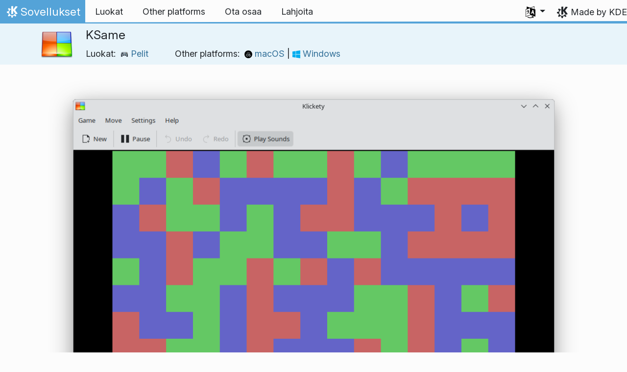

--- FILE ---
content_type: text/html
request_url: https://apps.kde.org/fi/ksame/
body_size: 13995
content:
<!doctype html><html lang=fi itemscope itemtype=http://schema.org/WebPage><head><meta charset=utf-8><meta name=viewport content="width=device-width,initial-scale=1,shrink-to-fit=no"><meta name=description content="Pelitila Klicketyssä, joka on sovellus Clickomania-pelistä"><title>KSame - KDE-sovellukset</title><link rel=apple-touch-icon sizes=180x180 href=/apple-touch-icon.png><link rel=icon type=image/png sizes=32x32 href=/favicon-32x32.png><link rel=icon type=image/png sizes=16x16 href=/favicon-16x16.png><link rel=manifest href=/site.webmanifest><link rel=mask-icon href=/safari-pinned-tab.svg color=#1f99f3><meta name=msapplication-TileColor content="#1f99f3"><meta name=theme-color content="#1f99f3"><link href=/fi/ksame/index.xml rel=alternate type=application/rss+xml title=KSame><meta property="og:url" content="https://apps.kde.org/fi/ksame/"><meta property="og:site_name" content="KDE-sovellukset"><meta property="og:title" content="KSame"><meta property="og:description" content="Pelitila Klicketyssä, joka on sovellus Clickomania-pelistä"><meta property="og:locale" content="fi"><meta property="og:type" content="article"><meta property="article:section" content="applications"><meta property="og:image" content="https://cdn.kde.org/screenshots/ksame/ksame.png"><meta name=twitter:card content="summary_large_image"><meta name=twitter:image content="https://cdn.kde.org/screenshots/ksame/ksame.png"><meta name=twitter:title content="KSame"><meta name=twitter:description content="Pelitila Klicketyssä, joka on sovellus Clickomania-pelistä"><script type=application/ld+json>{"@context":"http://schema.org","@type":"WebSite","url":"https:\/\/apps.kde.org\/","name":"KSame","inLanguage":{"@type":"Language","name":"Suomi"},"availableLanguage":[{"@type":"Language","name":"English"},{"@type":"Language","name":"Türkçe"},{"@type":"Language","name":"Azərbaycanca"},{"@type":"Language","name":"Български"},{"@type":"Language","name":"Català (Valencià)"},{"@type":"Language","name":"Català"},{"@type":"Language","name":"Český"},{"@type":"Language","name":"Dansk"},{"@type":"Language","name":"Deutsch"},{"@type":"Language","name":"Ελληνικά"},{"@type":"Language","name":"British English"},{"@type":"Language","name":"Esperanto"},{"@type":"Language","name":"Español"},{"@type":"Language","name":"Eesti"},{"@type":"Language","name":"Euskara"},{"@type":"Language","name":"Français"},{"@type":"Language","name":"Galego"},{"@type":"Language","name":"עברית"},{"@type":"Language","name":"हिन्दी"},{"@type":"Language","name":"Magyar"},{"@type":"Language","name":"Interlingua"},{"@type":"Language","name":"Bahasa Indonesia"},{"@type":"Language","name":"Íslenska"},{"@type":"Language","name":"Italiano"},{"@type":"Language","name":"ქართული"},{"@type":"Language","name":"한국어"},{"@type":"Language","name":"Lietuvių"},{"@type":"Language","name":"Latviešu"},{"@type":"Language","name":"Nederlands"},{"@type":"Language","name":"Norsk (nynorsk)"},{"@type":"Language","name":"ਪੰਜਾਬੀ"},{"@type":"Language","name":"Polski"},{"@type":"Language","name":"Português brasileiro"},{"@type":"Language","name":"Português"},{"@type":"Language","name":"Română"},{"@type":"Language","name":"Русский"},{"@type":"Language","name":"Slovenčina"},{"@type":"Language","name":"Slovenščina"},{"@type":"Language","name":"Українська"},{"@type":"Language","name":"简体中文"},{"@type":"Language","name":"正體中文"},{"@type":"Language","name":"Svenska"},{"@type":"Language","name":"srpski ijekavski (latinica)"},{"@type":"Language","name":"srpski (latinica)"},{"@type":"Language","name":"српски ијекавски"},{"@type":"Language","name":"српски"},{"@type":"Language","name":"العربيّة"},{"@type":"Language","name":"संस्कृतम्"}]}</script><link rel=canonical href=https://apps.kde.org/fi/ksame/><link rel=alternate hreflang=en href=https://apps.kde.org/ksame/ title=English><link rel=alternate hreflang=tr href=https://apps.kde.org/tr/ksame/ title=Türkçe><link rel=alternate hreflang=az href=https://apps.kde.org/az/ksame/ title=Azərbaycanca><link rel=alternate hreflang=bg href=https://apps.kde.org/bg/ksame/ title=Български><link rel=alternate hreflang=ca-va href=https://apps.kde.org/ca-va/ksame/ title="Català (Valencià)"><link rel=alternate hreflang=ca href=https://apps.kde.org/ca/ksame/ title=Català><link rel=alternate hreflang=cs href=https://apps.kde.org/cs/ksame/ title=Český><link rel=alternate hreflang=da href=https://apps.kde.org/da/ksame/ title=Dansk><link rel=alternate hreflang=de href=https://apps.kde.org/de/ksame/ title=Deutsch><link rel=alternate hreflang=el href=https://apps.kde.org/el/ksame/ title=Ελληνικά><link rel=alternate hreflang=en-gb href=https://apps.kde.org/en-gb/ksame/ title="British English"><link rel=alternate hreflang=eo href=https://apps.kde.org/eo/ksame/ title=Esperanto><link rel=alternate hreflang=es href=https://apps.kde.org/es/ksame/ title=Español><link rel=alternate hreflang=et href=https://apps.kde.org/et/ksame/ title=Eesti><link rel=alternate hreflang=eu href=https://apps.kde.org/eu/ksame/ title=Euskara><link rel=alternate hreflang=fr href=https://apps.kde.org/fr/ksame/ title=Français><link rel=alternate hreflang=gl href=https://apps.kde.org/gl/ksame/ title=Galego><link rel=alternate hreflang=he href=https://apps.kde.org/he/ksame/ title=עברית><link rel=alternate hreflang=hi href=https://apps.kde.org/hi/ksame/ title=हिन्दी><link rel=alternate hreflang=hu href=https://apps.kde.org/hu/ksame/ title=Magyar><link rel=alternate hreflang=ia href=https://apps.kde.org/ia/ksame/ title=Interlingua><link rel=alternate hreflang=id href=https://apps.kde.org/id/ksame/ title="Bahasa Indonesia"><link rel=alternate hreflang=is href=https://apps.kde.org/is/ksame/ title=Íslenska><link rel=alternate hreflang=it href=https://apps.kde.org/it/ksame/ title=Italiano><link rel=alternate hreflang=ka href=https://apps.kde.org/ka/ksame/ title=ქართული><link rel=alternate hreflang=ko href=https://apps.kde.org/ko/ksame/ title=한국어><link rel=alternate hreflang=lt href=https://apps.kde.org/lt/ksame/ title=Lietuvių><link rel=alternate hreflang=lv href=https://apps.kde.org/lv/ksame/ title=Latviešu><link rel=alternate hreflang=nl href=https://apps.kde.org/nl/ksame/ title=Nederlands><link rel=alternate hreflang=nn href=https://apps.kde.org/nn/ksame/ title="Norsk (nynorsk)"><link rel=alternate hreflang=pa href=https://apps.kde.org/pa/ksame/ title=ਪੰਜਾਬੀ><link rel=alternate hreflang=pl href=https://apps.kde.org/pl/ksame/ title=Polski><link rel=alternate hreflang=pt-br href=https://apps.kde.org/pt-br/ksame/ title="Português brasileiro"><link rel=alternate hreflang=pt-pt href=https://apps.kde.org/pt-pt/ksame/ title=Português><link rel=alternate hreflang=ro href=https://apps.kde.org/ro/ksame/ title=Română><link rel=alternate hreflang=ru href=https://apps.kde.org/ru/ksame/ title=Русский><link rel=alternate hreflang=sk href=https://apps.kde.org/sk/ksame/ title=Slovenčina><link rel=alternate hreflang=sl href=https://apps.kde.org/sl/ksame/ title=Slovenščina><link rel=alternate hreflang=uk href=https://apps.kde.org/uk/ksame/ title=Українська><link rel=alternate hreflang=zh-cn href=https://apps.kde.org/zh-cn/ksame/ title=简体中文><link rel=alternate hreflang=zh-tw href=https://apps.kde.org/zh-tw/ksame/ title=正體中文><link rel=alternate hreflang=sv href=https://apps.kde.org/sv/ksame/ title=Svenska><link rel=alternate hreflang=sr-il href=https://apps.kde.org/sr-il/ksame/ title="srpski ijekavski (latinica)"><link rel=alternate hreflang=sr-la href=https://apps.kde.org/sr-la/ksame/ title="srpski (latinica)"><link rel=alternate hreflang=sr-ije href=https://apps.kde.org/sr-ije/ksame/ title="српски ијекавски"><link rel=alternate hreflang=sr href=https://apps.kde.org/sr/ksame/ title=српски><link rel=alternate hreflang=ar href=https://apps.kde.org/ar/ksame/ title=العربيّة><link rel=alternate hreflang=sa href=https://apps.kde.org/sa/ksame/ title=संस्कृतम्><link rel=stylesheet href=/scss/bootstrap.f3d8df6f35473aa4d111b4dd523cce7efd6429b7fda0cf250889875b97d864e4.css integrity="sha256-89jfbzVHOqTREbTdUjzOfv1kKbf9oM8lCImHW5fYZOQ="><link rel=preload href=/fonts/InterVariable.woff2 as=font crossorigin=anonymous><link rel=preload href=/fonts/glyph/glyph.ttf?5ea9rb as=font crossorigin=anonymous><link rel=stylesheet href=/css/bundle.min.31b9dae77cc06a73cd98e6b2f2a05e5acf52fbe3778a8c9fa59444273eef3cc3.css integrity="sha256-Mbna53zAanPNmOay8qBeWs9S++N3ioyfpZREJz7vPMM="><link rel=stylesheet href=https://cdn.kde.org/breeze-icons/icons.css></head><body><header id=KGlobalHeader class="header clearfix"><a class=visually-hidden href=#main>Skip to content</a><nav class="navbar navbar-expand-lg"><a class="kde-logo navbar-brand" href=/fi/><span class=visually-hidden>Home</span>
Sovellukset
</a><button class=navbar-toggler type=button data-bs-toggle=collapse data-bs-target=#navbarsExampleDefault aria-controls=navbarsExampleDefault aria-expanded=false aria-label="Toggle navigation">
<span class=navbar-toggler-icon></span></button><div class="collapse navbar-collapse" id=navbarsExampleDefault><ul class="navbar-nav col"><li class=nav-item><a class=nav-link href=/fi/categories/><span>Luokat</span></a></li><li class=nav-item><a class=nav-link href=/fi/platforms/><span>Other platforms</span></a></li><li class=nav-item><a class=nav-link href=https://community.kde.org/Get_Involved><span>Ota osaa</span></a></li><li class=nav-item><a class=nav-link href=https://kde.org/community/donations/><span>Lahjoita</span></a></li></ul><ul class=navbar-nav><li class="nav-item dropdown" aria-describedby=language-picker-description><p class=visually-hidden id=language-picker-description>Select your language</p><a class="nav-link dropdown-toggle" href=# data-bs-toggle=dropdown role=button aria-haspopup=true aria-expanded=false><img src=/aether/languages.png alt>
<span class="d-lg-none ms-2">Languages</span></a><div class="dropdown-menu dropdown-trans" role=listbox><a class="nav-link active dropdown-item" hreflang=fi role=option lang=fi href=/fi/ksame/>Suomi</a>
<a class="nav-link dropdown-item" hreflang=en role=option lang=en href=/ksame/>English</a>
<a class="nav-link dropdown-item" hreflang=az role=option lang=az href=/az/ksame/>Azərbaycanca</a>
<a class="nav-link dropdown-item" hreflang=id role=option lang=id href=/id/ksame/>Bahasa Indonesia</a>
<a class="nav-link dropdown-item" hreflang=en-gb role=option lang=en-gb href=/en-gb/ksame/>British English</a>
<a class="nav-link dropdown-item" hreflang=ca role=option lang=ca href=/ca/ksame/>Català</a>
<a class="nav-link dropdown-item" hreflang=ca-va role=option lang=ca-va href=/ca-va/ksame/>Català (Valencià)</a>
<a class="nav-link dropdown-item" hreflang=cs role=option lang=cs href=/cs/ksame/>Český</a>
<a class="nav-link dropdown-item" hreflang=da role=option lang=da href=/da/ksame/>Dansk</a>
<a class="nav-link dropdown-item" hreflang=de role=option lang=de href=/de/ksame/>Deutsch</a>
<a class="nav-link dropdown-item" hreflang=et role=option lang=et href=/et/ksame/>Eesti</a>
<a class="nav-link dropdown-item" hreflang=es role=option lang=es href=/es/ksame/>Español</a>
<a class="nav-link dropdown-item" hreflang=eo role=option lang=eo href=/eo/ksame/>Esperanto</a>
<a class="nav-link dropdown-item" hreflang=eu role=option lang=eu href=/eu/ksame/>Euskara</a>
<a class="nav-link dropdown-item" hreflang=fr role=option lang=fr href=/fr/ksame/>Français</a>
<a class="nav-link dropdown-item" hreflang=gl role=option lang=gl href=/gl/ksame/>Galego</a>
<a class="nav-link dropdown-item" hreflang=ia role=option lang=ia href=/ia/ksame/>Interlingua</a>
<a class="nav-link dropdown-item" hreflang=is role=option lang=is href=/is/ksame/>Íslenska</a>
<a class="nav-link dropdown-item" hreflang=it role=option lang=it href=/it/ksame/>Italiano</a>
<a class="nav-link dropdown-item" hreflang=lv role=option lang=lv href=/lv/ksame/>Latviešu</a>
<a class="nav-link dropdown-item" hreflang=lt role=option lang=lt href=/lt/ksame/>Lietuvių</a>
<a class="nav-link dropdown-item" hreflang=hu role=option lang=hu href=/hu/ksame/>Magyar</a>
<a class="nav-link dropdown-item" hreflang=nl role=option lang=nl href=/nl/ksame/>Nederlands</a>
<a class="nav-link dropdown-item" hreflang=nn role=option lang=nn href=/nn/ksame/>Norsk (nynorsk)</a>
<a class="nav-link dropdown-item" hreflang=pl role=option lang=pl href=/pl/ksame/>Polski</a>
<a class="nav-link dropdown-item" hreflang=pt-pt role=option lang=pt-pt href=/pt-pt/ksame/>Português</a>
<a class="nav-link dropdown-item" hreflang=pt-br role=option lang=pt-br href=/pt-br/ksame/>Português brasileiro</a>
<a class="nav-link dropdown-item" hreflang=ro role=option lang=ro href=/ro/ksame/>Română</a>
<a class="nav-link dropdown-item" hreflang=sk role=option lang=sk href=/sk/ksame/>Slovenčina</a>
<a class="nav-link dropdown-item" hreflang=sl role=option lang=sl href=/sl/ksame/>Slovenščina</a>
<a class="nav-link dropdown-item" hreflang=sr-la role=option lang=sr-la href=/sr-la/ksame/>srpski (latinica)</a>
<a class="nav-link dropdown-item" hreflang=sr-il role=option lang=sr-il href=/sr-il/ksame/>srpski ijekavski (latinica)</a>
<a class="nav-link dropdown-item" hreflang=sv role=option lang=sv href=/sv/ksame/>Svenska</a>
<a class="nav-link dropdown-item" hreflang=tr role=option lang=tr href=/tr/ksame/>Türkçe</a>
<a class="nav-link dropdown-item" hreflang=el role=option lang=el href=/el/ksame/>Ελληνικά</a>
<a class="nav-link dropdown-item" hreflang=bg role=option lang=bg href=/bg/ksame/>Български</a>
<a class="nav-link dropdown-item" hreflang=ru role=option lang=ru href=/ru/ksame/>Русский</a>
<a class="nav-link dropdown-item" hreflang=sr role=option lang=sr href=/sr/ksame/>српски</a>
<a class="nav-link dropdown-item" hreflang=sr-ije role=option lang=sr-ije href=/sr-ije/ksame/>српски ијекавски</a>
<a class="nav-link dropdown-item" hreflang=uk role=option lang=uk href=/uk/ksame/>Українська</a>
<a class="nav-link dropdown-item" hreflang=ka role=option lang=ka href=/ka/ksame/>ქართული</a>
<a class="nav-link dropdown-item" hreflang=he role=option lang=he href=/he/ksame/>עברית</a>
<a class="nav-link dropdown-item" hreflang=ar role=option lang=ar href=/ar/ksame/>العربيّة</a>
<a class="nav-link dropdown-item" hreflang=sa role=option lang=sa href=/sa/ksame/>संस्कृतम्</a>
<a class="nav-link dropdown-item" hreflang=hi role=option lang=hi href=/hi/ksame/>हिन्दी</a>
<a class="nav-link dropdown-item" hreflang=pa role=option lang=pa href=/pa/ksame/>ਪੰਜਾਬੀ</a>
<a class="nav-link dropdown-item" hreflang=ko role=option lang=ko href=/ko/ksame/>한국어</a>
<a class="nav-link dropdown-item" hreflang=zh-tw role=option lang=zh-tw href=/zh-tw/ksame/>正體中文</a>
<a class="nav-link dropdown-item" hreflang=zh-cn role=option lang=zh-cn href=/zh-cn/ksame/>简体中文</a></div></li></ul></div><a class=made-by-kde target=_blank href=https://kde.org>Made by KDE</a></nav></header><div id=main><main itemscope itemtype=http://schema.org/SoftwareApplication><meta itemprop=operatingSystem content="Linux"><meta itemprop=name content="KSame"><meta itemprop=isFamilyFriendly content="true"><meta itemprop=applicationCategory content="games"><div class="application-header pt-2 pb-2"><div class="container d-flex"><div class="d-flex align-items-center icon-text-header"><img width=64 height=64 class=me-4 src=/app-icons/org.kde.ksame.svg alt=KSame-kuvake title=KSame aria-hidden=true loading=lazy><div><h1 class="h3 mt-0">KSame</h1><span class="d-flex flex-wrap">Luokat: &nbsp; <span class=me-5><a href=/fi/categories/games/><img width=16 height=16 src=/app-icons/categories/games.svg alt=Pelit-kuvake title=Pelit aria-hidden=true loading=lazy>
Pelit
</a></span>Other platforms: &nbsp; <span><a href=/fi/platforms/macos/><img width=16 height=16 src=/app-icons/platforms/macos.svg alt=macOS-kuvake title=macOS aria-hidden=true loading=lazy>
macOS
</a>|
<a href=/fi/platforms/windows/><img width=16 height=16 src=/app-icons/platforms/windows.svg alt=Windows-kuvake title=Windows aria-hidden=true loading=lazy>
Windows</a></span></span></div></div><div class="store-badge ms-auto align-self-center" id=top-badge></div></div></div><div class=container style=overflow:hidden><div class="text-center screenshot my-3"><img src=https://cdn.kde.org/screenshots/ksame/ksame.png class=img-fluid alt="Screenshot of KSame"></div><div class=row><section class="description col-12 col-md-8 col-lg-9"><div>KSame on yksinkertainen mutta haastava värinsovituspeli, jonka esikuvana on aikanaan suosittu SameGame-peli. KSamen tavoitteena on tyhjentää koko pelilauta monivärisistä marmorilaatoista.</div><div class=row></div><h2 class="mb-0 d-flex">Julkaisut
<a href=/fi/ksame/index.xml target=_blank rel="noopener noreferrer" class="ms-auto post-feed" style=font-size:1rem>RSS <i class="icon icon_rss"></i></a></h2><div class="ms-3 release mt-1 h5">2.1.25121
<small class=text-muted>2026-01-08</small></div><div class="ms-3 release mt-1 h5">2.1.25120
<small class=text-muted>2025-12-11</small></div><div class="ms-3 release mt-1 h5">2.1.25083
<small class=text-muted>2025-11-06</small></div><div class="ms-3 release mt-1 h5">2.1.25082
<small class=text-muted>2025-10-09</small></div><div class="ms-3 release mt-1 h5">2.1.25081
<small class=text-muted>2025-09-11</small></div><div class="ms-3 release mt-1 h5">2.1.25080
<small class=text-muted>2025-08-14</small></div><div class="ms-3 release mt-1 h5">2.1.25043
<small class=text-muted>2025-07-03</small></div><div class="ms-3 release mt-1 h5">2.1.25042
<small class=text-muted>2025-06-05</small></div><div class="ms-3 release mt-1 h5">2.1.25041
<small class=text-muted>2025-05-08</small></div><div class="ms-3 release mt-1 h5">2.1.25040
<small class=text-muted>2025-04-17</small></div><div class="ms-3 release mt-1 h5">2.1.24123
<small class=text-muted>2025-03-06</small></div><div class="ms-3 release mt-1 h5">2.1.24122
<small class=text-muted>2025-02-06</small></div><div class="ms-3 release mt-1 h5">2.1.24121
<small class=text-muted>2025-01-09</small></div><div class="ms-3 release mt-1 h5">2.1.24120
<small class=text-muted>2024-12-12</small></div><div class="ms-3 release mt-1 h5">2.1.24083
<small class=text-muted>2024-11-07</small></div><div class="ms-3 release mt-1 h5">2.1.24082
<small class=text-muted>2024-10-10</small></div><div class="ms-3 release mt-1 h5">2.1.24081
<small class=text-muted>2024-09-12</small></div><div class="ms-3 release mt-1 h5">2.1.24080
<small class=text-muted>2024-08-22</small></div><div class="ms-3 release mt-1 h5">2.1.24052
<small class=text-muted>2024-07-04</small></div><div class="ms-3 release mt-1 h5">2.1.24051
<small class=text-muted>2024-06-13</small></div><div class="ms-3 release mt-1 h5">2.1.24050
<small class=text-muted>2024-05-23</small></div><div class="ms-3 release mt-1 h5">2.1.24022
<small class=text-muted>2024-04-11</small></div><div class="ms-3 release mt-1 h5">2.1.24021
<small class=text-muted>2024-03-21</small></div><div class="ms-3 release mt-1 h5">2.1.24020
<small class=text-muted>2024-02-28</small></div><div class="ms-3 release mt-1 h5">2.1.23085
<small class=text-muted>2024-02-15</small></div><h2>Nightly installers</h2><p>KSame nightly installers are also available to download from the <a href=https://cdn.kde.org/ci-builds/>KDE CDN</a>. These versions are intended for testing purpose. <a href=https://community.kde.org/Get_Involved>Get involved and help us make them better!</a></p><h3 class=h5>Epävakaa versio.</h3><p>Generated from the latest version of the development branch.</p><ul><li><a href=https://cdn.kde.org/ci-builds/games/klickety/master/windows/>Windows</a></li><li><a href=https://cdn.kde.org/ci-builds/games/klickety/master/macos-arm64/>macOS ARM</a></li><li><a href=https://cdn.kde.org/ci-builds/games/klickety/master/macos-x86_64/>macOS Intel</a></li></ul></section><aside class="details col-12 col-md-4 col-lg-3"><h3>KSame – yksityiskohdat</h3><i class="icon icon_tools-report-bug"></i>&nbsp;
<a href="https://bugs.kde.org/enter_bug.cgi?format=guided&amp;product=klickety">Ilmoita viasta</a><br><i class="icon icon_code-context"></i>&nbsp;
<a href=https://invent.kde.org/games/klickety>Browse source code</a><br><i class="icon icon_license"></i>&nbsp;
<a itemprop=license href=https://spdx.org/licenses/GPL-2.0+.html>GPL-2.0+</a><br><i class="icon icon_love-amarok"></i>&nbsp;Supported by:
.<br><a href=https://kde.org/fundraisers/yearend2025/#adopt-an-app>Support KSame too by joining our yearly fundraiser.</a><h4>Hanki apua</h4><i class="icon icon_address-book-new"></i>&nbsp;
<a href="https://docs.kde.org/?application=klickety&amp;branch=stable&amp;path=ksame_mode.html">KSame Handbook</a><br><i class="icon icon_dialog-messages"></i>&nbsp;
<a href=https://discuss.kde.org/c/help/6>Keskustelualue</a><br><i class="icon icon_irc-channel-active"></i>&nbsp;
<a href=irc://irc.libera.chat/kde-games>#kde-games</a> Libera.chatissä<br><h4>Osallistu</h4><i class="icon icon_mail-message-new-list"></i>&nbsp;
<a href=https://mail.kde.org/mailman/listinfo/kde-games-devel>kde-games-devel</a> @kde.org<br><i class="icon icon_messagebox_warning"></i>&nbsp;
<a href="https://bugs.kde.org/buglist.cgi?product=klickety&amp;resolution=---">Ohjelmavirheluettelo</a><br><img src=/aether/languages.png height=18>&nbsp;
<a href=https://l10n.kde.org/stats/gui/trunk-kf6/package/klickety/>Trunk GUI</a>
-
<a href=https://l10n.kde.org/stats/doc/trunk-kf6/package/klickety/>Doc</a>
|
<a href=https://l10n.kde.org/stats/gui/stable-kf6/package/klickety/>Vakaa käyttöliittymä</a>
-
<a href=https://l10n.kde.org/stats/doc/stable-kf6/package/klickety/>Doc</a><br></aside></phu.nguyen@kdemail.net></carlschwan@kde.org></div></div></main></div><footer id=kFooter class=footer><section id=kFooterIncome class=container><div id=kDonateForm><div class=center><h2 class="h5 mt-2 mb-3">Donate to KDE <a href=https://kde.org/community/donations/index.php#money target=_blank>Why Donate?</a></h2><form action=https://www.paypal.com/en_US/cgi-bin/webscr method=post onsubmit='return amount.value>=2||window.confirm(`Your donation is smaller than 2€. This means that most of your donation
will end up in processing fees. Do you want to continue?`)'><input type=hidden name=no_note value=0>
<input type=hidden name=lc value=GB>
<input type=hidden name=item_name value="Development and communication of KDE software">
<input type=hidden name=cbt value="Return to kde.org">
<input type=hidden name=return value=https://kde.org/community/donations/thanks_paypal.php>
<input type=hidden name=notify_url value=https://kde.org/community/donations/notify.php>
<input type=hidden name=business value=kde-ev-paypal@kde.org>
<input type=hidden name=cmd value=_donations>
<input type=hidden name=currency_code value=EUR>
<input type=hidden name=custom value=//kde.org/index/donation_box>
<label class=visually-hidden for=donateAmountField>Amount</label><input type=text name=amount value=20.00 id=donateAmountField data-kpxc-id=donateAmountField> €
<button type=submit id=donateSubmit>Donate via PayPal</button></form><span class=h6><a class="mt-3 d-inline-block" href=https://kde.org/community/donations target=_blank>Other ways to donate</a></span></div></div><div id=kMetaStore><div class=center><h2 class="h5 mb-3 mt-2">Visit the KDE MetaStore</h2><p class=h6>Show your love for KDE! Purchase books, mugs, apparel, and more to support KDE.</p><a href=https://kde.org/stuff/metastore class=button>Browse</a></div></div></section><section id=kLinks class="container pb-4"><div class=row><nav class=col-sm><h3>Products</h3><a href=https://kde.org/fi/plasma-desktop hreflang=/fi>Plasma</a>
<a href=https://apps.kde.org/fi hreflang=/fi>KDE Applications</a>
<a href=https://develop.kde.org/products/frameworks/>KDE Frameworks</a>
<a href=https://plasma-mobile.org/fi hreflang=/fi>Plasma Mobile</a>
<a href=https://neon.kde.org/>KDE neon</a></nav><nav class=col-sm><h3>Develop</h3><a href=https://api.kde.org/>API Documentation</a>
<a href=https://doc.qt.io/ rel=noopener target=_blank>Qt Documentation</a>
<a href=https://kde.org/goals>KDE Goals</a>
<a href=https://invent.kde.org/>Source code</a></nav><nav class=col-sm><h3>News & Press</h3><a href=https://kde.org/fi/announcements/ hreflang=/fi>Announcements</a>
<a href=https://blogs.kde.org/>KDE Blogs</a>
<a href=https://planet.kde.org/>Planet KDE</a>
<a href=https://kde.org/contact/>Press Contacts</a>
<a href=https://kde.org/fi/stuff>Miscellaneous Stuff</a>
<a href=https://kde.org/thanks>Thanks</a></nav><nav class=col-sm><h3>Resources</h3><a href=https://community.kde.org/Main_Page>Community Wiki</a>
<a href=https://kde.org/support/>Help</a>
<a href=https://kde.org/download/>Download KDE Software</a>
<a href=https://kde.org/code-of-conduct/>Code of Conduct</a>
<a href=https://kde.org/privacypolicy>Privacy Policy</a>
<a href=https://kde.org/privacypolicy-apps>Applications Privacy Policy</a></nav><nav class=col-sm><h3>Destinations</h3><a href=https://store.kde.org/>KDE Store</a>
<a href=https://ev.kde.org/>KDE e.V.</a>
<a href=https://kde.org/community/whatiskde/kdefreeqtfoundation>KDE Free Qt Foundation</a>
<a href=https://timeline.kde.org/fi hreflang=/fi>KDE Timeline</a>
<a href=https://manifesto.kde.org/fi hreflang=/fi>KDE Manifesto</a>
<a href=https://kde.org/support/international/>International Websites</a></nav></div></section><div id=kSocial class=container><a href=https://go.kde.org/matrix/#/#kde:kde.org aria-label="Share on Matrix"><svg class="social/matrix-icon" width="32" height="32" viewBox="0 0 32 32"><rect width="32" height="32" rx="4" ry="4" style="paint-order:markers stroke fill"/><path transform="matrix(.046154 0 0 .046154 4 4)" d="m0 .21667e-5v520h49.385v-11.891H13.711v-496.22h35.674v-11.891H0zm470.62.0v11.891h35.674v496.22H470.62v11.891h49.385v-520H470.62zm-246.92 164.19c-12.2.0-23.1 2.6134-32.5 7.9134-9.4 5.2-17.506 12.574-24.206 22.174h-.67708v-25.094h-47.988v185.61h50.866v-107.57c0-9.1 1.2932-16.532 3.8932-22.132s5.8215-9.9069 9.5215-12.907 7.6104-4.9938 11.51-6.0938 7.0792-1.6081 9.4792-1.6081c8.2.0 14.293 1.4048 18.493 4.1048s7.2137 6.418 9.0137 10.918c1.8 4.6 2.8892 9.4958 3.0892 14.896.3 5.4.42318 10.792.42318 16.292v104.02h50.908v-103.3c0-5.7.46954-11.412 1.2695-17.012.8-5.7 2.4935-10.707 4.9935-15.107 2.5-4.5 6.0102-7.991 10.41-10.791 4.4-2.7 10.193-4.1048 17.393-4.1048 7.1.0 12.812 1.197 17.012 3.597s7.3215 5.5908 9.5215 9.6908c2.1 4 3.3932 8.8034 3.8932 14.303s.67708 11.404.67708 17.604v105.12h50.908v-124.12c0-12-1.6935-22.18-4.9935-30.68-3.4-8.5-8.0072-15.309-14.007-20.609s-13.097-9.1104-21.497-11.51-17.495-3.597-27.295-3.597c-12.9.0-24.116 3.1099-33.516 9.3099s-16.886 13.397-22.386 21.497c-5.1-11.4-12.39-19.494-22.09-23.994s-20.419-6.8132-32.119-6.8132z" fill="#fff"/></svg>
</a><a href=https://floss.social/@kde aria-label="Share on Mastodon"><svg class="social/mastodon-icon" width="32" height="32" viewBox="0 0 32 32" xmlns:xlink="http://www.w3.org/1999/xlink"><defs><linearGradient id="linearGradient3" x1="16" x2="16" y1="32" gradientUnits="userSpaceOnUse"><stop stop-color="#563acc" offset="0"/><stop stop-color="#6364ff" offset="1"/></linearGradient></defs><rect width="32" height="32" rx="4" ry="4" fill="url(#linearGradient3)" style="paint-order:markers stroke fill"/><path d="m15.785 4c-3.9462.0-4.7928.24201-5.2423.30854-2.5901.38288-4.9556 2.2088-5.5295 4.8181-.27603 1.285-.30524 2.7096-.25396 4.0164.0731 1.874.08732 3.745.25752 5.6114.11766 1.2398.32281 2.4698.61412 3.6806.54551 2.2362 2.7537 4.0968 4.9171 4.856 2.3163.79176 4.8077.92334 7.1944.37975.26257-.06109.52185-.1317.77789-.21242.58041-.18434 1.2596-.39084 1.7593-.75297.0069-.0051.01267-.01145.01662-.01899.004-.0076.0062-.01579.0065-.02433v-1.8091c-122e-6-.008-.0018-.01541-.0053-.02255-.0036-.0071-.0086-.01347-.01483-.01839-.0063-.0049-.01358-.0084-.02136-.01009-.0078-.0017-.01599-.0018-.02374.0-1.5292.3652-3.0963.54818-4.6685.5453-2.7057.0-3.4336-1.2835-3.642-1.818-.16748-.46196-.27373-.94404-.31626-1.4336-456e-6-.0082 82e-5-.0162.0042-.02374.0033-.0075.0085-.01438.01483-.01958.0064-.0052.0139-.0089.02196-.01068.008-.0018.01634-.0015.02433 608e-6 1.5037.36274 3.0457.54572 4.5926.5453.37203.0.74288 303e-6 1.1149-.0095 1.5558-.04363 3.1954-.12359 4.7261-.42247.03819-.0077.07646-.01392.10918-.02374 2.4144-.46363 4.7122-1.9189 4.9456-5.6037.0087-.14506.03026-1.5198.03026-1.6703.0011-.5116.16502-3.6288-.02374-5.5443-.34695-2.5787-2.5947-4.6112-5.2589-5.005-.4495-.06654-2.1522-.30854-6.0973-.30854zm-3.2913 3.9268c1.2994.0 2.2813.49953 2.9359 1.4976l.63133 1.0603.63311-1.0603c.6546-.9981 1.6363-1.4976 2.9336-1.4976 1.1216.0 2.0259.39513 2.7176 1.1642.66769.77013 1.0011 1.8096 1.0004 3.1193v6.4065h-2.539v-6.2172c0-1.309-.54531-1.9771-1.6549-1.9771-1.2198.0-1.8305.78981-1.8305 2.3497v3.4035h-2.5235v-3.4035c0-1.5599-.61194-2.3497-1.8317-2.3497-1.103.0-1.6543.66809-1.6543 1.9771v6.2172h-2.5378v-6.4065c0-1.309.33432-2.3484 1.0028-3.1193.6895-.76904 1.5944-1.1642 2.717-1.1642z" fill="#fff" stroke-width=".3038"/></svg>
</a><a href=https://bsky.app/profile/kde.org aria-label="Share on Bluesky"><svg class="social/bluesky-icon" width="32" height="32" viewBox="0 0 32 32"><rect width="32" height="32" rx="4" ry="4" fill="#1185fe" style="paint-order:markers stroke fill"/><path d="m9.2023 6.8566c2.7516 2.0657 5.711 6.2542 6.7977 8.5018 1.0867-2.2476 4.0462-6.4361 6.7977-8.5018C24.7831 5.3661 28 4.2128 28 7.8826c0 .73293-.42021 6.1569-.66668 7.0375-.85669 3.0614-3.9784 3.8422-6.7553 3.3696 4.8539.8261 6.0886 3.5624 3.422 6.2988-5.0645 5.1968-7.2791-1.3039-7.8466-2.9696-.10403-.30536-.1527-.44822-.15342-.32674-72e-5-.12148-.0494.0214-.15342.32674-.56747 1.6657-2.7821 8.1665-7.8466 2.9696-2.6667-2.7363-1.4319-5.4727 3.422-6.2988-2.7769.47261-5.8986-.30824-6.7553-3.3696C4.42021 14.03945 4 8.6155 4 7.8826c0-3.6698 3.2169-2.5165 5.2023-1.026z" fill="#fff" stroke-width=".042254"/></svg>
</a><a href=https://www.facebook.com/kde/ aria-label><svg class="social/facebook-icon" width="32" height="32" viewBox="0 0 32 32"><g><rect width="32" height="32" rx="4" ry="4" fill="#0866ff" style="paint-order:markers stroke fill"/><path d="m22.729 20.07.96407-5.2499h-5.6116v-1.8567c0-2.7744 1.0884-3.8414 3.9054-3.8414.87501.0 1.5793.0213 1.9848.06398v-4.7591c-.76829-.21344-2.6463-.42689-3.7347-.42689-5.7408.0-8.3871 2.7104-8.3871 8.5579v2.2622h-3.5426v5.2499h3.5426v11.93l6.2316-3e-6v-11.93z" fill="#fff"/></g></svg>
</a><a href=https://www.linkedin.com/company/29561/ aria-label="Share on LinkedIn"><svg class="social/linkedin-icon" width="32" height="32" viewBox="0 0 32 32"><g><rect width="32" height="32" rx="4" ry="4" fill="#2867b2" style="paint-order:markers stroke fill"/><path d="m6.9275 4.0671C5.3107 4.0671 4 5.3778 4 6.9946s1.3107 2.9275 2.9275 2.9275S9.855 8.6114 9.855 6.9946 8.5443 4.0671 6.9275 4.0671zm15.473 7.5726c-.62686-.0231-1.2393.0015-1.6025.08233-1.3205.29379-2.518 1.0873-3.2019 2.1224l-.24396.36975-.01715-1.1035-.01676-1.1031h-4.8059v15.925h4.9901l.02058-4.6683c.02005-4.5567.02391-4.6798.15514-5.1463.2742-.97488.6539-1.4907 1.3482-1.8312.7382-.36205 1.8769-.40207 2.5989-.09148.42096.18109.88969.69391 1.0677 1.1676.32318.85996.3265.90876.35602 5.9015l.02745 4.6683h4.9241l-781e-6-4.8559c-39e-5-2.6806-.02832-5.1772-.06251-5.5736-.28747-3.3334-1.4423-5.0326-3.848-5.6602-.42044-.10968-1.0618-.18045-1.6886-.20355zm-17.945.36784v15.925h4.9962v-15.925z" fill="#fff" stroke-linejoin="round" stroke-width=".64462" style="paint-order:markers stroke fill"/></g></svg>
</a><a href=https://www.reddit.com/r/kde/ aria-label="Share on Reddit"><svg class="social/reddit-icon" width="32" height="32" viewBox="0 0 32 32"><rect width="32" height="32" rx="4" ry="4" fill="#ff4500" style="paint-order:markers stroke fill"/><path class="cls-1" d="m19.051 8.5775c.26003 1.1022 1.2498 1.9233 2.4316 1.9233 1.3798.0 2.4984-1.1186 2.4984-2.4984S22.8624 5.504 21.4826 5.504c-1.2064.0-2.2126.85505-2.4469 1.9924-2.0205.21669-3.5982 1.9303-3.5982 4.007v.01288c-2.1974.09253-4.2038.71801-5.7968 1.7054-.59151-.45798-1.3341-.73089-2.14-.73089-1.9338.0-3.501 1.5672-3.501 3.501.0 1.4032.8246 2.612 2.0158 3.1707.11596 4.0644 4.5447 7.3335 9.9924 7.3335s9.8823-3.2726 9.9924-7.3406c1.1818-.56222 1.9994-1.7675 1.9994-3.1625.0-1.9338-1.5672-3.501-3.501-3.501-.80234.0-1.5414.27057-2.1318.72504-1.607-.99444-3.6357-1.6199-5.8553-1.7031v-.0094c0-1.4876 1.1057-2.7221 2.5394-2.9247zm-9.5508 9.6363c.05857-1.2697.9019-2.2442 1.8823-2.2442.98038.0 1.73 1.0296 1.6714 2.2993-.05856 1.2697-.79063 1.7312-1.7722 1.7312s-1.8401-.51654-1.7816-1.7862zm11.134-2.2442c.98155.0 1.8249.97452 1.8823 2.2442C22.57507 19.4835 21.71533 20 20.7349 20c-.98038.0-1.7136-.46032-1.7722-1.7312-.05857-1.2697.6899-2.2993 1.6714-2.2993zm-1.1666 5.1818c.1839.01874.30102.20966.22958.38067-.60322 1.4419-2.0275 2.4551-3.6896 2.4551s-3.0852-1.0132-3.6896-2.4551c-.07145-.17101.04568-.36193.22958-.38067 1.0776-.10893 2.243-.16867 3.46-.16867s2.3813.05974 3.46.16867z" fill="#fff" stroke-width="0"/></svg>
</a><a href=https://lemmy.kde.social/ aria-label="Share on Lemmy"><svg class="social/lemmy-icon" width="32" height="32" viewBox="0 0 32 32"><rect width="32" height="32" rx="4" ry="4" fill="#00a846" style="paint-order:markers stroke fill"/><path d="m6.9596 8.222c-.11217.002-.22327.009-.33304.022-.87819.10114-1.6692.56831-2.1541 1.3848-.47516.8-.59207 1.6809-.3499 2.4971s.82879 1.5578 1.6973 2.1453a.36394.36394.0 00.016.0102c.74509.44927 1.4871.75185 2.2818.90825-.0194.32812-.02.66476.001 1.01.0634 1.0427.43337 2.0017.99201 2.85l-2.0035.81787a.41589.41589.0 00-.2279.54226.41589.41589.0 00.54225.22785l2.2025-.89911c.40824.48671.87651.92792 1.3799 1.3148.0193.0148.0394.0282.0588.0428l-1.2903 1.7085a.41589.41589.0 00.0813.58256.41589.41589.0 00.58252-.0813l1.3111-1.7361c.71919.4552 1.4815.80998 2.2348 1.0449.38634.71079 1.1429 1.1637 2.0179 1.1637.88349.0 1.6408-.48733 2.0238-1.1844.74558-.2393 1.4988-.59516 2.2104-1.0487l1.3296 1.7605a.41589.41589.0 00.58251.0813.41589.41589.0 00.0813-.58256l-1.3094-1.7338c.009-.007.0178-.0126.0264-.0192.49739-.38074.96185-.81348 1.3693-1.2904l2.1467.87631a.41589.41589.0 00.54221-.22785.41589.41589.0 00-.22785-.54226l-1.9396-.79183c.57642-.85341.96487-1.8194 1.0456-2.8703.0267-.34745.0308-.68716.0154-1.0189.78945-.15714 1.5271-.45849 2.2678-.9051a.36394.36394.0 00.016-.0102c.86849-.58749 1.4551-1.3291 1.6973-2.1453.24217-.81624.12526-1.6971-.34989-2.4971-.48492-.81644-1.2759-1.2836-2.1541-1.3848-.10977-.0126-.22086-.02-.33304-.022-.78519-.0142-1.623.22937-2.4286.6944-.59274.34218-1.1265.8665-1.5447 1.4383-1.1697-.6696-2.6914-1.047-4.5616-1.0779-.16772-.003-.33824-.003-.51154 5e-5-2.085.034-3.7537.42958-5.0142 1.1444a.36391.36391.0 00-.009-.0155c-.42343-.59171-.97243-1.1369-1.5829-1.4893-.80556-.46503-1.6434-.70856-2.4286-.6944zm.0128.72801c.62611-.0101 1.3412.18643 2.0519.59668.4848.27987.97436.75559 1.3448 1.2697-.17523.12866-.34138.26431-.49671.40808-.92163.853-1.4701 1.9613-1.6759 3.2376-.67872-.14042-1.3116-.39941-1.9754-.79853-.75538-.51279-1.2162-1.1227-1.4007-1.7447-.18511-.62394-.10719-1.2701.2779-1.9184.37427-.63015.92731-.95463 1.6116-1.0334.0855-.01.17318-.0155.26262-.017zm18.055.0c.0894.001.17709.007.26262.017.68429.0788 1.2373.40329 1.6116 1.0334.38509.64837.46302 1.2945.27791 1.9184-.18455.62203-.64537 1.2319-1.4008 1.7447-.65633.39462-1.2826.65191-1.9527.79335-.19333-1.2997-.74317-2.4372-1.6734-3.3069-.14856-.13889-.30687-.27019-.47367-.39472.3645-.48996.8314-.94003 1.2965-1.2085.71066-.41025 1.4258-.60676 2.0519-.59668zm-8.5343 1.0545c2.3902.0392 4.0843.669 5.1626 1.6771 1.1502 1.0753 1.6428 2.6016 1.4994 4.4681-.13115 1.708-1.2212 3.2282-2.6529 4.3241-.69023.52834-1.4582.95163-2.218 1.2495.004-.0516.007-.10352.007-.15591.003-1.1964-.93058-2.2129-2.2911-2.2129-1.3606.0-2.3213 1.0152-2.291 2.2212.001.058.006.11491.011.17134-.77875-.29818-1.5675-.7287-2.2725-1.2706-1.424-1.0946-2.4984-2.6118-2.6023-4.3209-.11295-1.8568.37814-3.3385 1.5216-4.3968 1.1434-1.0583 2.9852-1.7107 5.6392-1.754.16556-.003.32797-.003.48732-1e-4zm-4.1296 6.8277c-.60532.0-1.096.49152-1.096 1.0978.0.6063.49071 1.0978 1.096 1.0978s1.096-.49152 1.096-1.0978c0-.60629-.49072-1.0978-1.096-1.0978zm7.2826.0101c-.59979.0-1.086.48701-1.086 1.0878.0.60076.48619 1.0878 1.086 1.0878.5998.0 1.086-.487 1.086-1.0878.0-.60075-.48624-1.0878-1.086-1.0878zm-3.6463 3.24c1.0238.0 1.5653.63842 1.5633 1.4834-.002.7849-.67217 1.4851-1.5633 1.4851-.91678.0-1.5399-.5633-1.5634-1.4934-.021-.83475.53964-1.4751 1.5634-1.4751z" fill="#fff" stroke-linecap="round" stroke-linejoin="round" stroke-width=".025993"/></svg>
</a><a href=https://www.youtube.com/@KdeOrg aria-label="Share on YouTube"><svg class="social/youtube-icon" width="32" height="32" viewBox="0 0 32 32"><g><rect width="32" height="32" rx="4" ry="4" fill="red" style="paint-order:markers stroke fill"/><path d="m13.6 19.6v-7.2001l6.2352 3.6zm13.899-9.3768c-.27618-1.0324-1.0893-1.8458-2.1219-2.1217-1.8716-.50159-9.3768-.50159-9.3768-.50159s-7.5049.0-9.3766.50159c-1.0326.27598-1.8458 1.0893-2.1217 2.1217-.50159 1.8716-.50159 5.7767-.50159 5.7767s0 3.9051.50159 5.7767c.27598 1.0324 1.0891 1.8458 2.1217 2.1217 1.8716.50159 9.3766.50159 9.3766.50159s7.5051.0 9.3768-.50159c1.0326-.27598 1.8458-1.0893 2.1219-2.1217.5014-1.8716.5014-5.7767.5014-5.7767s0-3.9051-.5014-5.7767" fill="#fff"/></g></svg>
</a><a href=https://tube.kockatoo.org/a/kde_community/video-channels aria-label="Share on PeerTube"><svg class="social/peertube-icon" width="32" height="32" viewBox="0 0 32 32"><rect width="32" height="32" rx="4" ry="4" fill="#f2680c" style="paint-order:markers stroke fill"/><path class="cls-3" d="m7.975 3.98v12l9.0003-6.0002zm9.0003 6.0002v12l9.0003-6.0002zm0 12L7.975 15.98v12z" fill="#fff" stroke-width="1.125"/></svg>
</a><a href=https://vk.com/kde_ru aria-label="Share on VK"><svg class="social/vk-icon" width="32" height="32" viewBox="0 0 32 32"><rect width="32" height="32" rx="4" ry="4" fill="#07f" style="paint-order:markers stroke fill"/><path d="m17.22 23.487C9.1121 23.487 4.192 17.8617 4 8.514h4.1064c.12801 6.8666 3.2521 9.7807 5.6469 10.375V8.514h3.9368v5.9245c2.3099-.25602 4.7264-2.9514 5.5404-5.9245h3.8706c-.61996 3.6577-3.2506 6.3531-5.1118 7.465 1.8611.89896 4.8558 3.252 6.0107 7.508h-4.256c-.89895-2.8451-3.1024-5.0486-6.0539-5.3477v5.3477z" fill="#fff" stroke-width=".017558"/></svg>
</a><a href=https://www.instagram.com/kdecommunity/ aria-label="Share on Instagram"><svg class="social/instagram-icon" width="32" height="32" viewBox="0 0 32 32" xmlns:xlink="http://www.w3.org/1999/xlink"><defs><linearGradient id="linearGradient2" x1="-8" x2="40" y1="40" y2="-8" gradientUnits="userSpaceOnUse"><stop stop-color="#f50000" offset="0"/><stop stop-color="#b900b4" offset="1"/></linearGradient></defs><rect width="32" height="32" rx="4" ry="4" fill="url(#linearGradient2)" style="paint-order:markers stroke fill"/><path class="cls-1" d="m11.03 4.0839c-1.2768.0602-2.1487.264-2.911.56352-.78889.30744-1.4575.72001-2.1228 1.3877-.66529.66768-1.075 1.3368-1.3803 2.1269-.29544.76392-.4956 1.6366-.552 2.9141s-.0689 1.6882-.0626 4.9469c.006 3.2588.0206 3.6672.0826 4.9474.061 1.2766.264 2.1483.56353 2.9108.30792.78888.72 1.4573 1.3879 2.1228.66793.66552 1.3366 1.0742 2.1286 1.38.76321.29496 1.6361.49609 2.9134.55201 1.2773.0559 1.6884.0689 4.9462.0626 3.2578-.006 3.668-.0206 4.9479-.0814 1.2799-.0607 2.1471-.26521 2.9098-.56329.78889-.30864 1.4578-.72001 2.1228-1.3882.66505-.66817 1.0745-1.3378 1.3795-2.1283.29568-.76321.49656-1.6361.552-2.9124.0559-1.2809.0691-1.6899.0629-4.9481-.006-3.2583-.0209-3.6668-.0816-4.9464-.0607-1.2797-.264-2.1487-.56328-2.9117-.30841-.78889-.72001-1.4568-1.3877-2.1228-.66769-.666-1.3378-1.0752-2.1281-1.3795-.76369-.29544-1.6361-.4968-2.9134-.552s-1.6884-.0694-4.9474-.0631c-3.259.006-3.667.0202-4.9469.0826m.14016 21.693c-1.17-.0509-1.8053-.24528-2.2287-.408-.56065-.216-.96001-.47712-1.3819-.89497-.42192-.41784-.68112-.81865-.9-1.3781-.16441-.42337-.36241-1.0579-.41713-2.2279-.0595-1.2646-.072-1.6443-.079-4.848-.007-3.2038.005-3.583.0607-4.848.0499-1.169.24552-1.8051.40801-2.2282.216-.56136.47616-.96001.89496-1.3817.41881-.42168.81841-.68137 1.3783-.90025.42288-.16512 1.0574-.36144 2.227-.41712 1.2655-.06 1.6447-.072 4.848-.079s3.5835.005 4.8495.0607c1.169.0509 1.8053.24456 2.2279.408.56089.216.96001.47545 1.3817.89497.42168.41952.6816.81769.90048 1.3788.16537.42169.36169 1.056.41689 2.2263.0602 1.2655.0739 1.645.0797 4.848.006 3.2031-.006 3.5835-.061 4.848-.0511 1.17-.24504 1.8055-.40801 2.2294-.216.5604-.4764.96001-.89544 1.3814-.41905.42145-.81817.68113-1.3783.90001-.4224.16488-1.0577.36168-2.2263.41736-1.2655.0595-1.6447.072-4.8492.079s-3.5825-.006-4.848-.0607m9.7825-16.191a1.44 1.44.0 101.4371-1.4424 1.44 1.44.0 00-1.4371 1.4424m-11.115 6.4256c.007 3.4032 2.7706 6.1558 6.1731 6.1493 3.4025-.006 6.157-2.7701 6.1505-6.1733-.006-3.4032-2.7711-6.1565-6.1741-6.1498-3.403.007-6.1561 2.7711-6.1496 6.1738m2.1615-.004a4.0001 4.0001.0 114.008 3.9922 3.9996 3.9996.0 01-4.008-3.9922" fill="#fff" stroke-width=".024"/></svg></a></div><div id=kLegal class=container><p class="d-block d-xl-flex flex-wrap mb-0 py-3 h6"><small lang=en class=maintenance>Maintained by <a href=mailto:kde-www@kde.org>KDE Webmasters</a> (public mailing list).
</small><small class=trademark>KDE<sup>®</sup> and <a href=https://kde.org/media/images/trademark_kde_gear_black_logo.png>the K Desktop Environment<sup>®</sup> logo</a> are registered trademarks of <a href=https://ev.kde.org/ title="Homepage of the KDE non-profit Organization">KDE e.V.</a> | <a href=https://kde.org/community/whatiskde/impressum>Legal</a></small></p></div></footer><img src="https://stats.kde.org/matomo.php?idsite=1&amp;rec=1" style=border:0 alt>
<script>var _paq=window._paq||[];_paq.push(["disableCookies"]),_paq.push(["trackPageView"]),_paq.push(["enableLinkTracking"]),function(){t="https://stats.kde.org/",_paq.push(["setTrackerUrl",t+"matomo.php"]),_paq.push(["setSiteId","1"]);var t,n=document,e=n.createElement("script"),s=n.getElementsByTagName("script")[0];e.type="text/javascript",e.async=!0,e.defer=!0,e.src=t+"matomo.js",s.parentNode.insertBefore(e,s)}()</script><script src=/js/bundle.min.5e0dd03e1815922423a429c2876e5279246e82987a36fc84d5699875bc2aca00.js integrity="sha256-Xg3QPhgVkiQjpCnCh25SeSRugph6NvyE1WmYdbwqygA=" crossorigin=anonymous defer></script><script src=/js/swiper-bundle.min.js></script><script src=/js/app-bundle.min.bac7ddd1e5acbee0d630371a0e1bf5b05f7509bf7417e63ce46d92d4ebdebadc.js integrity="sha256-usfd0eWsvuDWMDcaDhv1sF91Cb90F+Y85G2S1Oveutw=" crossorigin=anonymous defer></script></body></html>

--- FILE ---
content_type: image/svg+xml
request_url: https://apps.kde.org/app-icons/org.kde.ksame.svg
body_size: 12901
content:
<?xml version="1.0" encoding="UTF-8" standalone="no"?>
<!-- Created with Inkscape (http://www.inkscape.org/) -->

<svg
   xmlns:dc="http://purl.org/dc/elements/1.1/"
   xmlns:cc="http://creativecommons.org/ns#"
   xmlns:rdf="http://www.w3.org/1999/02/22-rdf-syntax-ns#"
   xmlns:svg="http://www.w3.org/2000/svg"
   xmlns="http://www.w3.org/2000/svg"
   xmlns:xlink="http://www.w3.org/1999/xlink"
   xmlns:sodipodi="http://sodipodi.sourceforge.net/DTD/sodipodi-0.dtd"
   xmlns:inkscape="http://www.inkscape.org/namespaces/inkscape"
   version="1.1"
   id="svg8006"
   width="128"
   height="128"
   viewBox="0 0 128 128"
   sodipodi:docname="klickety.svg"
   inkscape:version="0.92.3 (2405546, 2018-03-11)">
  <metadata
     id="metadata8012">
    <rdf:RDF>
      <cc:Work
         rdf:about="">
        <dc:format>image/svg+xml</dc:format>
        <dc:type
           rdf:resource="http://purl.org/dc/dcmitype/StillImage" />
        <dc:title></dc:title>
      </cc:Work>
    </rdf:RDF>
  </metadata>
  <defs
     id="defs8010" />
  <sodipodi:namedview
     pagecolor="#ffffff"
     bordercolor="#666666"
     borderopacity="1"
     objecttolerance="10"
     gridtolerance="10"
     guidetolerance="10"
     inkscape:pageopacity="0"
     inkscape:pageshadow="2"
     inkscape:window-width="742"
     inkscape:window-height="480"
     id="namedview8008"
     showgrid="false"
     inkscape:zoom="1.84375"
     inkscape:cx="4.3389831"
     inkscape:cy="64"
     inkscape:window-x="0"
     inkscape:window-y="0"
     inkscape:window-maximized="0"
     inkscape:current-layer="svg8006" />
  <image
     width="128"
     height="128"
     preserveAspectRatio="none"
     xlink:href="[data-uri]
eNrsXUuvJMlVjhOZVffR93bffsxMz9iesccPjI2xYIEQO4RYIbFDYoWQEEICiRU7FvwCfoRZwhoZ
JHaWQPLGXgC2MAIENsYz3TPdPdP3VZVxOJkRRyfznHhUdXsQat2YOR3PzKrK7zuPeFRdd5Nu0k26
STfpJt2km3STbtJNukk36SbdpJt0k27STbpJN+km3aSbdJNe3QSVNtDtr+Rnf/UTskhdUj8rA8sf
vvbpzx359e8GkIcEr+AD+8aj3/va4+3rZ6+wfiewh79w7g++MRY0CXp1hSfpAnZfXHXdn44N9956
w62PDl9AjfD/tVo++td/ccfHV+7q6MS99fBk37fc/rz4opdicwyavvw1P/jnD1Pp+u/pn1UsCwly
FqAjWV/gcMBq8Su/+avuwec+lzEDWPET2AAUi0BDtUGaXhaxb/7JH7u7X37LPfiZn3W//zvv1O+F
ubYS4Mhl1YfLSxAz10kfzvsCj12OQ5T7SC7lP/ujb7kPPrii0uUI/oGTEYO2AEDiU/3wPAxHPGCF
W7okLN4YVJ4QKl8h4+ug2fHIDZ9IGgI68DBRMWyDc70vvCEsEAK4X1PeACrtuLge5/fG1M/35r5A
xXkd52VncxSe3Hv9KBHgejThxySBZNAE4OSTmTi8DOFY3lig/wcHDrOgotL8MqjSJ0TRicd98ul6
1CoPzgG4IUdqLJggVJ8TQGkxV9UTEmANKRALJAjqnpgF3d4bUxGAoX1nxJVkYgMJVF3AJYYDbjw4
veNcGKwmtwG3bea5YOHaYmqTrp2EaAAOSQIC1UERFCu3hryFQK39WdD5uhxRhARB3QrBjsFYRnk9
buP7M4qfTgR4TuKLswC2And897bjS++cTgSwIOBeASBUiFJN8MlYCO+iC7ggDxdqJt76+MIbtCAL
BJAh/VzbBUjTp8w/avMvZelH/aSQ3XvHM70aAbpj37/lOIWwK2AyCop9TVJAJeSFn1aEnvQdANx7
TwYigLIAWUVGpeUG0JyN4nuYttgh1mBBgqCJxSRgYE2b7ccFaSFh7UsEgLnMIUQiAEDN1GK+qU2U
FwSwnWBXF+DBgffRYoIy6wZTmLWh9WmoSDJhgpSroGdq4zrfJxFlqkOEKci4qVPGmDYuIy615eCo
Yy2Oyh0FjAvQVoA/7RqGaP7b4LfblSZBEzh8Yc3HHa4DiC7AEQECMveLV3I3ax/XS9GLAkgcAreV
Q2m0kb+dBUg/cr8Qg2cYDz9z6r73nUfmMRYIYC3AARNgkZR2NAHDZR1fcsEIMN/8IjHACEYXLS7w
Oy0HqqyRNlBUwKqblIK/wlixAOhAkUkF1iqO0LMCmdoev87YWgtQTSgzgD00HqE+HnbUcNgrqLSd
9SFiAQYdAzjMAi7KWLAUyjpwXa7jesMCCLgkJQ3X13AuMYDw5fA1tccDNQvg+WmsTs+cw5Cd/kEB
KKiDWO63Y14cdGyNj8pxOHw8xQABwAEoYFTMNiULPPv1khXQhOHxRSIgl9tAx/HGBUhfsE8ISi4A
5vktv5rWfte3bzsYQgUYavcZDFCNb2u9HQO7KzTA/p5kjI/eOv+++57/dZkFCBjKxwvAErwb4FM5
DYDS9gCmN1wignIRxg2IlnMgiWinlXa+1nYBwPkK4CSV2zHA0DDR7T5pg4bG+0I/ur2T99M0MFoA
x5iAtsiilTZ2UcALoIKdRPko0b9ouyWCXSVRbkCbOjRMEyu0Puj2twBLfJAk2Pl7TstLgNfjAQsk
VCzEsI+Pb/eDj6Y/sw4g2oqVN5RVYLEEiFp7C7GAJgKDz8VCIIg1MlD22mdO2wSomYhbcEUavhUz
W9NqbmuZ/pKWQyXI1/sGuCfokFXe+I8HFQMw8PzC2v0LMSz41hLYyQT3lYiA2koYYswTSpshA3be
SfqNLzn31z+pBYFOpoEIsTPElUBo+PVyWwt4qTctg+57uXUkD+k9sQuYKgIuFmZxFnyOvRKACtNc
XIHGXWSA9dQWBHQdk4h1AK390rZ46HdOckreN3Y6KgtBWDDXaLTWmsh2EAfNyL5hKdqBo0wDwVMd
lNZjYWtYab4Gv+LW0Y6zRABQFkMRxhAKi6F1wEXNq0FtF9CtVs7hUAzahANoQAPMaz/sbgWE/J/A
ySF2AXwmwIHWMgncVMqDLynr663FSHXrRkR72QqgM24C52sCBS0LDswqr8Ia+9wzPe1XXx3z9d0H
zg2DhBz8WWrajhXAlRYr99cw/23gAXdnR1T+OAsYQILApompBrRJI0XLdXs5eBRmyPU8xE4tBXwB
3ViIfu31ZsYofo9ZQHCAQ1njlbZr6wlZgMtAt6eDjXZFmrYFiEwwMYCMatxTzb+XuKl5vQHbzg4E
Qwswk0B9zFzwya94/927ThLUZwHFaWAI+WAPMtqpTTbXS5bBWkhLGEWocmrPFGwQCHYl0EbUhdlB
mRSYa7B7QII6qDG5tY+B+9VxGFSLT8VN+y98nf75G4VxPQa4688XQSBA1qyX+ywJ8rEClEx/HVTI
VfYJAnka6JgAGjSN8NwMM3Dy8FFANWDIhQas+bjyErRMB7NTQKwtSogL0ILVWQCEQDKUABLQpS7A
1YO+dl8jCHwJ7IXtECVoxygs1VprVRqAo3S76CNAyzViohfYIMiY2GZ2/aRLg4xQsFcqtZaC7YAQ
LQBY3wziwixgWtNRab0y61LeLbCDXQ8iQWspOJYfPUf34FblyYmbr/kie8ZP/LLWyKxVQPUgJY8M
xVB4i6AsQ3YQzrGFYhD4sFufcqfvV/PdwN1y3Wb8fL3crisS1hK2LIAocqiMR4VrlhgAJQthbozi
JvKEyJ7A5HMCdqycLsJ539S8Wnm32YTdN4O+dnz7i9ywujNuBw+i6QZYQ77lWKUMTeDlXu3AsOoi
2glAJIzicgs3O/oStI2ogxkx5arNWILFTVGvUCcSyJuTo2UyzZRt5Xufv+t+8v3HVFrfqp0JFFzN
NDBIZ8O/2wAwH/BZYF/QGrQ3kNrTwI4tQAVczhqWIKOYy/k7MDBgvbW0L11NwPk2soALhn0mXsHF
htHZuzmD3ds1AEsAeY8KRGzEAtYC8vXWQmQJoce1pnwti2D3AhijAKX71d0JFkiQO8eBqLQHpcAi
gOn4DoQaXjEWl4EiZs0XQnEvoHQi+LXuOV13XNxLtCTIAB3zPeKDklt58UUgKFiA+xf/KQF7Fv8y
EVDV699kK5KBG5R7aG2eY3IFvHEl9xHiNU9UQHYWMJAIECGeCPI5sD/JwHD/aaMlQdsCPLj8r3kQ
KMkc/W8QAUvtDRLoLWfx6RzsqYsU0F5mGSqwTGOCXjyE5nawn1+CIQaBg/L9XpGAtTxrBTTgto87
7NSxvhoINTZgKwaQa0MUu+DX8PtY3tCxYHN/JqYQUw82JAgyCxBgcXYdF5YB1+UW3bOLMXcpBaWT
BRdw1q0fLg55YLCaF1LuKS9qvQAsgOugsKbprV1AQ7S9kmcSJPCHBuACVrmOleDREsfeR/AHCQDB
cVnu5xlPpHK0Fs82zp1fE+iXwT2n/IrEBep4575zP3hEY49fy88CFIa3fMcEcL7rppVAMfsK1CG1
+QLQFky7B8Bja2RQVkUnGye0E3gOBJVPb37bS+pY0H7UoJrtfFUvkcSPwIvG8wUfXRHYGyQZQR8F
I1lC+iDI3t7PHsrh6wqGTAyg0vPvfGt6UP2t2647OXX+4Mj1Z/fGfBJwigjycLmvofF2HFTX/Ntm
f1cO+FunjhUNRylO9drAC2glQuhUIYNk0xdXrwcCeAvuYkPlbQTdhSiIMObp623oACatl/WnEElU
XQoufy0sOF4uxYtnbhiFytv/luldf/ueg76fHmZ3fDqVu7Et8A1n1gE0yNoaqHGWOO2dxD3OBPqu
d37uAoraroFvrQHUtmvt7OE6jBJ99Zby55QPwU2Ao7Aygk0CHuO+AQmwiyCBwK/nJyJgiBcrq7j7
NPBsdTVeLOJsOXz0QSTI0/fSSpr0dad3p9xzfnRCr7Zy0NFL3jpxoPYUdtlCtiuuu04NyyuBTmk/
Vky/lCtuYQb4gATsEOsXlAeMGr1JoFNZruN7BXVKTD0f9OCAvw8wkSDEdoBkAZCGB1nogoYFqCmN
VwRwUrbtblnH5x/Gz8O500vEkRTQ97F8PJZXsZ9IAtTHz5j73dhe0/x9YgBACbR3WAg6H5bmfBNG
4fGxH7m8VUvJkttNQ6UI6KkcxDUALokJfA+ERBDP1kDGgGcLQNZ53SSA/VpYTFULIGQotzndp88N
XH1MEtvw/MnigQ9qVQ+hHBj6kzOFbpsPcPkxkSy6qPfJ3D65iiBWf5VLAVoC2XkG2Pp5QHUgSPr5
eUlf4M/O16klhw5oTLT/COL30Qm5Vm/frR4N70tfC3MgFkCA3YMMNSJIbtu0qZdy+UcLnz9xsK8F
CPIZrpD8Lwn4wtf/MDdnb4AsY+04DTyORakLwEIEeQtL8uBENk/tEhtwDACOxNePhvfZr4XxCJ/3
/a5GhjoRJK+A3iaDJsT+XgDm5PZyITQXfdJQDXKbDAKiAlsTQbSe/X5qD9ot6NggE7J4Xz0abjeD
JFmAbbntDiwJLCHa4FvtN3WboDYL0O/V57bzua6Jsa/Gp0taRNDazeP4Hr5hDaa4gAPEwGs01aPh
fWl6cOAH51vm/qXigHabq1kCAXbPgJABV+CDvRbM8u4Lmn9DmFy/1W6zytu2BtTPAaKPC8gAtaPh
djMoeRJ32l/x1KXupw14bbCkXmurqzXWt2iljPn2Hz5z7tEwuO2PPnKb73XO31nbH1dC9Sufqg/5
5iiCYTEuXcf35Tp3zOu1sdlx+WuD1P3t3gWKcOXUIzSngTDguAKF0/z1alDg1DTUmOqWKS7Nrxug
VsG1fZj9NdY4Vbu8Qoe08hKebXg7UANkQcMZ+QqASZ0Hq3qY3WPAPMAa5CLo5R+S3H5w5WCKJJ+S
nJB8+gvFIJDlwPvX4/VmadP+vlHpGJzUJUEDWX1NbTgWLq8QA9GOf/vZt90vn33ZPXhj/DGMOVAC
AioSoOqvlEVCob12jVxnhXEXUmfbQir/3W9T/nWSR8SCP1/GfGYz6KjrXhsLpyuaNByMBFVRc9u3
7+/PoRbU7e8mcAfyPLumOKcjvXiTPufnqXyPRxnwbY6KVIowiLZP2mqglvtckDFhdp8wJ61q6++N
ex5U/i7/RDpJKwZw3OHBHfY60CvUFUHKbabejil8OwiEF/iW8JNL5w47IvqnnDuj5ZGjN+yvvmGG
OKj7bFmIEGbtpt+Cb9vy9aDqjTZJQTAuuoDaUjCABfXlZwQWdPD1KaAt5yLPRsDhebFrkM+p4mW1
DFv4jUcTb0i5I5GFHJHsu7ISXD557m+2RRLcJ/f/+GOqgOBctQAC7n4WwGXb2xbAgl60DnJzWzYX
VFOHJOPwYRrqvSCDpTm6zmWs5GoDB82KnhIhkAW6QQqfafeZ+nrFC4HuXX0opC/Nng+6oUmANhlq
bda8W9ANEw34L0+A69ECkOT373HWBsYKKDJwmyaHIoIL3N6WkCNFRdsdzOoa1JW7FasivWqQE8GH
V1EzdiSAq5FBj/Wqrw66Or5T8UeS87g6AeJtWXKmv639BngLrssQAQ26DSvQNvu2rl8iNM4DfO3o
5CF3CPhtAti+gjvwOW23oPNJlLYIIfYnQCCZvSQweNYSCMDWCjgLvJRbRPApD/tbAKvtwkwPcxKY
ZC0AdzzsD9+MxTrgbUIsctF4i5UALjmXP3kC8MsmwUoQ2I4B5gSxcYCISgpB2/Xy2g+w24kgh0IY
wWF/Asj1ZeAFYJtr098GX8o6L6c+OOzQeZ7t+JLpL0f+FnhNiDoRsG0N2pF+MRaQvk/dd+5HH8T+
2lKwR+7c1wVkzb0x9RZ4EgbZ5rFs30jmkIIvEEAym7ohWYCeLo9E4F0ajNCXrUAbeAs4NyhXEFI5
GETbkb4Abfulb5bO3FfNUrBu2GUa6FXdmnvTLsB6r8G32m9JsLTVTr/w/gRAD+m99rOlMeSfWOQy
DeC2EURsz/9F6lqvwPRZa6B9exForts+7i7HADJmkLFLwHddF/Cmj4G1AqDLFnhfjgcs+JoADTfQ
AQk6jyvnFQEYCjR5YEIIKcz8X8jRXvApmXtB0Yeq2bfar8tqRmxigNLXwt44uhIsWgTIab2AR9Kl
XEAvgG+tghBiVwK014oxEcDjZAG8g10JwPmSDID5+b8QgaV6jNyrTcYAgqKXNgu8jfy5bPlfcwGH
0J3wqKM+WLCNC6hofcegF0SAlnKnXYEmgWWb1f49CNCPvn/FBDDmHxYECKL5YzkJMCGAy4Vpn8j+
Uz5B1AZ9BRIA92sLYINAabjfr7/AZQ2+h6LJlzoPLILf5eOALrbtHQi2CVD+vp/XFoC7rPYzyJCz
AjGXuiWCsEDS/lM+T22hbvbldNGSKJ+hWcA/8M1+yb3lvu3eyx8J49Ty/z7nFiAC3Am4um6BN1Yg
lyvzo4FXBFB5MXWjRAsANQKI9i+Ah0WZciUAA19dkT2nfEyCUtDHOc7a9HnHd9ybRIDv5gjg5cRb
DXzTLqB23W7gd9oVCNhmRiAkqIldYvS7ECAkC+CFACXzL7lofpYEQ8p9CqujxQAFZtMClCJ/n2YH
+TV/22a/Zu/zMYBKOfC99fcMtALcWII8+F6Db7S/TQKfIwDXGwTwI3CrCX5+CDYQDMoNGNBV3c+I
4IUQEMba/hbAgCqzgwAG+HYMgNkDIZYsFnwb5bPWc27B574s8G0rYEmQciXlI0uN3UBIQaDnJ2Ki
fmhZASUg4KucBOIYBXbd7GNe2518hazgCtozARsDQBx7tt60wGegGXidC/i9IoORqgvgPkUI4/v3
J0CP0QLg6AK6EgG0G1Caj1Jm4Odre+wGHHA5CluDvdf5FdgqMNQWgfPDtbEALjsN7ACOJwIcbOvg
d10WeCYF160lqFkABX431/5cIOi19jc3hOxmEEwuAJgACRTIBH4CNtrIX8y/Nf0OZnVIQmUYxt7d
1vl5WbdCAvv7CzItfHjmJH3KfZH+/dvsbuBpt343ldvgWwuwjAf6YjxQtwDdywSCY948GiYEIPGO
LQDkp38WeGlTAgy+kEGDv9iS9+wWakGflMv+PlYsQTDD/7U7mWPeq98e5446+AJ6DngVGBYDQQFc
gG/vErYJwHmbAJ5nAaNAffVPzL8qDzMSsJkPyuwD18f/FBnEJWSB11M7KPj7WDHmHyrf/je7gdJb
AV8At/VeWQMGm8tZMlRnA/aMQFv7dyOAZwuwcngdCWCnf2g03xmt9yoGyGu+1MUKeCbCRAISh6Wg
T8pY9PcyO9DkqJwMtruBokAV8DME6JUb4NwSwYJvpX5QpE2AJZ2hZAGGyQJcPu7c2dudmv7V/b81
/aEGfgRZAc9k8Bx1NEkgZZhbBEy5zA7KVgAqXw9HtRDUBl9EQDcEsOD3qm6B3/2giGfw9zgZhOk8
QA9pHaAbpez/SZyd/1vTbyN/rjPoLAKqLsO2RQLr52Hu7/P54cq5y82E+K3Gr4Speb7SWAbfSs4C
KO1vgd/eJcyQQYG/DwH8CEyfpCv7fxv4zcuFyB+kbAPABKCUqZ+BbZIAWrmOB9JM4D/enw6FvFs+
FZzSu3cu2JcXpW0BdLBYcgOdAd7WDQlKW5HtgyGYMj9M9/JxGhgPhlQJIGWpD4Xpn6/5fAFbykyE
EgnsDKCVz+IBqMYA9s/F8QbNPuBrF6HdhQZ79+3irnJQRKRFALv/3g0kLi0ERdG7f+3lX89EIPEq
h6LPFxBBa3eZBGoGALvnJCZ5cQFmXGk/v2OpgK8JYKaFBfBVnYE3LmDnc4LtHcFum35sIQgBrPZL
Xjf/KoeS6ZeAT5XzJEAODDlI2wN4CQihfCoICgTwBaCjD+eyAt8SoO/aewWdjTPaZwa5rsHfgwB9
P602guMNob6+/ZvaGHQhAaTcgk/UqlgAyGt9br0WhkiGtvm3REgkkFRYCrYWwGq/AMq5Bl9rfZT2
ppGJDxj45kERkb0IkN6Hi5tB2I95fuGH27Kmn2S5+KMWfewKoDc+Hyp+XdYViQRtra+03T1x7t/f
o8KRW/xodHYWwNomIKpNHSGBlV6AtgSwuYxt7RKavA6+h/qPCnR92gtIJCARwFEBj9r0F9f6bQAY
kwR8hc0dA7rUOTgFCNUf4IaCJQBPBLiVGg7c69xddgEeFCgqwBPR7sGCb/cKJJdy7ehY+6CIz2l/
iwDsAoBdgJoGmvV/ZfqN3+eynu6xBWhoPVrTn+4q47aUhzwBYFZvB4FQdQFv3h6WYPQClpJ6gCig
q3J7r0C0v2gFotiDiVUCWBcAJH2yAFjd/hXdlMgfGHB2BXa6x21G69umX3KxAtyWtwSoCYCNIJDH
/vrpg1/g3sMDmIPP5fpiUF8HX9rUnsE+28Vdbmk4OxNo7wh6tgB8LpDELv9aEmSWfb0KAJXG6+BP
gLbaXsyFCIHjgay596jaoGUB7Gkg1jgGX5tsra0t8Ft7BjoItNIVD4xkpX00DDkGiHtzKQZwevu3
deSrBryyAGWtx1KEb7Rf7si5NfcI0ob7uAAbA4gVMMBbrdZix/SKFLW9gq5+eLQdCBrgpYw4ZfF1
cYSGg8Cy+RdZRPzAHnkm3i74xLqa+mVBr2o/l0MsA/dXfD9K+d6Jk/Rb7hfdX7lvRjvIY/U6QOcK
8/Su4Q5ELPglAjTXB9pnBi3wZTeAmN5DhIxjgOruX2HHj0AtW4BswIdV0299f1Da30kZBuXvFQFg
RoBTp5KyAAPJ4enptAnUnR47d+qpd5WEhq1S3k15bO/6KL3kqUzSSe65TU8hawGlkEFAZ5mRwClr
4EByKRv9eOPntu72Z9HdWXt3+iaJ60rHvhUJdHkwErg8Ru0xT+2Uk0i+kfKiTnlVriUf7wvTv2Oe
3t2sHmL5pAvu3gH1YXDncO6v3TUHgfK9wMPbp84TKP52cO6EAF6vCXiSfp0IsE6y4noiwirlc2Iw
YZJ4lU8A9kICSDmXuwQ8qHwubp7DrA4pj2Xpl/rrX2GCxExt+hgSSJ1lKBGBwdblIugY2/JAkwyO
y1dU5rarWAeq40D51g2e7hEop/+26f6DpzJuiQBbd/eA6jQWPYIhwFdOn7pfe/Bjaulc/7hzT877
+PeAVivKU3nMuz7VV1JO7S7lJEtirFJ5bOc+L5ZBtD6VOyEEA89lsQRL4qCf1/tZWVsauQ86n/5e
UIhaE6LGDkigYXqAyABKG44Csd0xuBDbHQypfyxznx0XxCqk+w4RSCToSIYQgduGKBuqb4ZtFKpf
DwNJIHGTXG1nsnHuckuS6hdU/+gqProhzlTtNPAWsefs+ifOb72Dx+CuO+88i485Ug4dcH26I5C4
LubQ+wj0SlwHiYDfz90Cg8jggmj2lLyEtZxwLrjIIWbReybtpzzVgXKux/LFAO75Btx37jr3jw+d
6+9Tqw8klMOYJ4HYrqXzmPpJulk+awfOY1lWAmBhTeJ/KKZ7wFGQgA+TbMZ8S/kQ5XrAmCfZUN/V
WN5QvqV8i2MuQu3ProJ7fBFf52JzYQ+EBJLrp08nHG4NjIfKzd5MEoAR3AS8igVWAnpmqqembQLu
JCHMZCD6BpJtpPGGZLuN9W0U2Gwop3ZEvkxuo/IPL5x7/5zOR3/Wub/8eeeOv0Qer4+/qXdAQuWi
rObljiTlLH3iOmXxYwOJk2cVQ8TZ95AgEWD8eEgy2YtY3mD8SJtAMsxk6wjoWKacwE+5FSJB/Gnc
D65cTDTWEiDdzAODbHIpg6zWQsdPQDQ/1lVwaHcLedMpT4CB0WPgB5YI+DoBv0my3Yz3nkgAVOcf
gAxDdoJtv28CitxZUbNTiOUO7Mp4n8qyeQpEgnVadOpnBAjRDQD5+W4zTe9AG70uEdcLgYd03yGU
3qv6fM6m5AKEFNttwqIGfidtwLODuaznRNDWQIhgTvxIUqrL4CeGssYz+P0myvViyjgRwdOY7A/8
zB4aaBLYslUKYNATIZT0kqdyT5AfEvgHJGsSSwAO7MBfjro/83QMfhJM4AfK9fZJ4HqWyNnUy0Mf
n6d+MErrQYG/XifgKV8z+NzGU8fU3ksMYEnglQUQ05/V+mvWeJJNZtkYgCOdSAKzXroAuU0CnxdZ
L4u5OS+bwF+5W6T9RyRzAnhFgKtkHcYbn8cFJ7QEGELSfBIfapqvsGwRYDtEgdzF1uxbrScyMAHY
CghB9FoCk6ETFyArdewCEvAzX7/ZROnGcieAC+jCIow5IDqPA12TnmnuF09c/sihtBXELFguXULv
uwn8fpJj17nDAgE2bqB2cHJCD/1zh0h9QoA9zX7bBZggcBMgrjJB+at44GFp1vvVUuPFIlgL0bOV
UHEBA+lY+wV8Bp603rgOTgI6putRnGUfHIRRkH8LUOZAlgz24dUsoQgHe7I9AiOcRxPwTACqjwRg
TY8cTVNBP1mALtktjFNGfxGDQ5yBX7JGdavWtgBhdAHo01LJYP+uX6yrH4CYi1oNFAshluEg5tLX
s0sQJxVQTD4JgZ9MzzWFs/IpsmB3c+kWTwzCICBj87ePpG60quIO5tsYcMDgj6LcwIotQFop3Cza
MBEgALkGfz0z+w3NL5CgTYD01YUtdlMU+k8/hDFPZEB5MNQGHQkQGH7jIL0izII5mIfSup3GY+ab
PghOTN/k9CLAGEKqU3mqL8qSk/C4wG0s6B0OB7Ed41r9eJun1+Ce0Mf4tzvX7tFH184/Ng/SmtN9
cgIV3FOS51GzJ4lrKqsOXO+ppcMJWFl/IJKSuCRIspgVs2cUiR6Sp4ib2RQxhU4hXkvtrRhgest+
0o7H5xiBZ9ATEVzKpb4VyxDb9/4Djii5vAou65jLcVkPXEYpB94/Q7WRSvWPxrnxlvLrYZonUxD+
U05Dkiv70OdrBqPMD1bB3Jzr0+wCKK8ZMAmGRAIqc75T6vl4GoILG+wcA+wBYxkZdAEZQAjB/Rp4
HtsGH/JE4DJyuZDjLiQAIcEk8UNsMfa7O+7/NA1hqSCIy98G9Dh3R3ZcQBJtCYKAPwwt1PlYUzS+
D0jukjwkeTPV75AcTUNf4XSwOuoOVif9s/P3r9yrnbYkFyRPSR6R/Jjkf0g+7JOd2qQBH5OsEzsu
XnUCXG0uJuH0ihPgcsQ3yUXCfOhT5xXJc5InCfxzkgOSzt2kVyDFYCTh+mzEOtW3/YwdzxT4Y593
N+lVSIEVfWbpL5kA3IGpfM7g3xDgFSKAkOA64X3NBBh4UPILnfrTYq9ykrXjVzthkhDxFgG7TaKm
8//bbhzbAACAMAz7/2lA6sgJYC8JF/T6SgEAAPhmABpYes7MeVPUAAAAAElFTkSuQmCC
"
     id="image8014"
     x="0"
     y="0" />
</svg>
